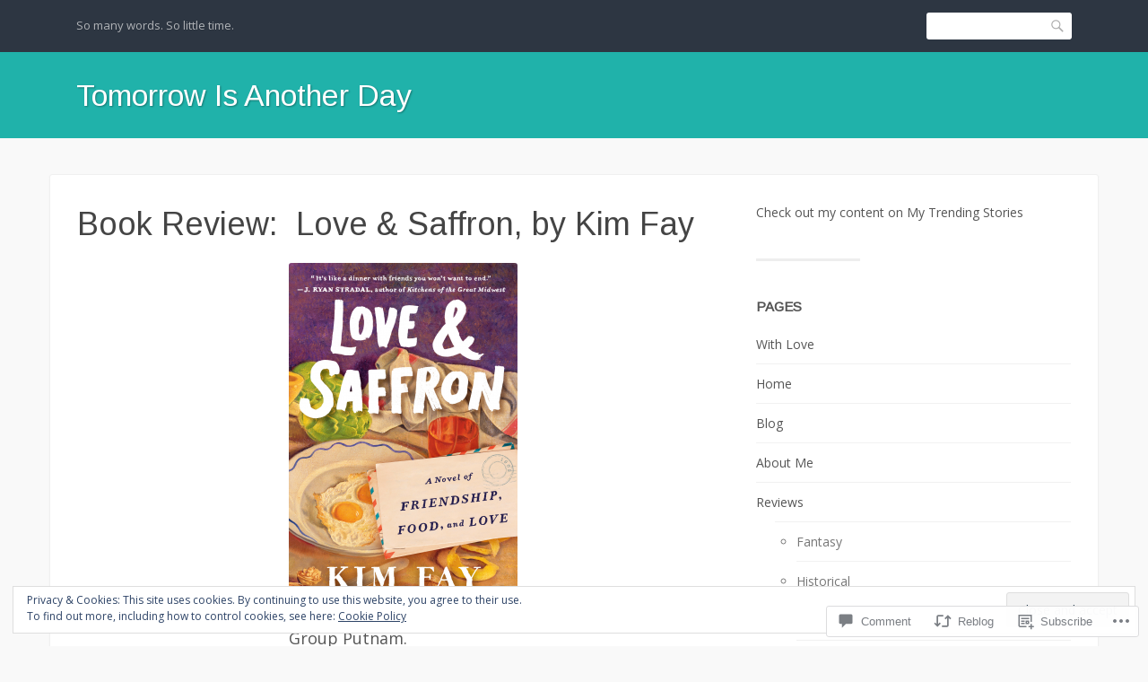

--- FILE ---
content_type: text/javascript; charset=utf-8
request_url: https://www.goodreads.com/review/custom_widget/6151039.Goodreads:%20read?cover_position=&cover_size=small&num_books=5&order=d&shelf=read&sort=date_added&widget_bg_transparent=&widget_id=6151039_read
body_size: 1475
content:
  var widget_code = '  <div class=\"gr_custom_container_6151039_read\">\n    <h2 class=\"gr_custom_header_6151039_read\">\n    <a style=\"text-decoration: none;\" rel=\"nofollow\" href=\"https://www.goodreads.com/review/list/6151039-tamara?shelf=read&amp;utm_medium=api&amp;utm_source=custom_widget\">Goodreads: read<\/a>\n    <\/h2>\n      <div class=\"gr_custom_each_container_6151039_read\">\n          <div class=\"gr_custom_book_container_6151039_read\">\n            <a title=\"Commune: Book One (Commune #1)\" rel=\"nofollow\" href=\"https://www.goodreads.com/review/show/8298199855?utm_medium=api&amp;utm_source=custom_widget\"><img alt=\"Commune: Book One\" border=\"0\" src=\"https://i.gr-assets.com/images/S/compressed.photo.goodreads.com/books/1550552822l/44058606._SX50_.jpg\" /><\/a>\n          <\/div>\n          <div class=\"gr_custom_rating_6151039_read\">\n            <span class=\" staticStars notranslate\" title=\"really liked it\"><img alt=\"really liked it\" src=\"https://s.gr-assets.com/images/layout/gr_red_star_active.png\" /><img alt=\"\" src=\"https://s.gr-assets.com/images/layout/gr_red_star_active.png\" /><img alt=\"\" src=\"https://s.gr-assets.com/images/layout/gr_red_star_active.png\" /><img alt=\"\" src=\"https://s.gr-assets.com/images/layout/gr_red_star_active.png\" /><img alt=\"\" src=\"https://s.gr-assets.com/images/layout/gr_red_star_inactive.png\" /><\/span>\n          <\/div>\n          <div class=\"gr_custom_title_6151039_read\">\n            <a rel=\"nofollow\" href=\"https://www.goodreads.com/review/show/8298199855?utm_medium=api&amp;utm_source=custom_widget\">Commune: Book One<\/a>\n          <\/div>\n          <div class=\"gr_custom_author_6151039_read\">\n            by <a rel=\"nofollow\" href=\"https://www.goodreads.com/author/show/16646568.Joshua_Gayou\">Joshua Gayou<\/a>\n          <\/div>\n      <\/div>\n      <div class=\"gr_custom_each_container_6151039_read\">\n          <div class=\"gr_custom_book_container_6151039_read\">\n            <a title=\"Chasing Stardust\" rel=\"nofollow\" href=\"https://www.goodreads.com/review/show/8295156540?utm_medium=api&amp;utm_source=custom_widget\"><img alt=\"Chasing Stardust\" border=\"0\" src=\"https://i.gr-assets.com/images/S/compressed.photo.goodreads.com/books/1744645270l/230272737._SY75_.jpg\" /><\/a>\n          <\/div>\n          <div class=\"gr_custom_rating_6151039_read\">\n            <span class=\" staticStars notranslate\" title=\"really liked it\"><img alt=\"really liked it\" src=\"https://s.gr-assets.com/images/layout/gr_red_star_active.png\" /><img alt=\"\" src=\"https://s.gr-assets.com/images/layout/gr_red_star_active.png\" /><img alt=\"\" src=\"https://s.gr-assets.com/images/layout/gr_red_star_active.png\" /><img alt=\"\" src=\"https://s.gr-assets.com/images/layout/gr_red_star_active.png\" /><img alt=\"\" src=\"https://s.gr-assets.com/images/layout/gr_red_star_inactive.png\" /><\/span>\n          <\/div>\n          <div class=\"gr_custom_title_6151039_read\">\n            <a rel=\"nofollow\" href=\"https://www.goodreads.com/review/show/8295156540?utm_medium=api&amp;utm_source=custom_widget\">Chasing Stardust<\/a>\n          <\/div>\n          <div class=\"gr_custom_author_6151039_read\">\n            by <a rel=\"nofollow\" href=\"https://www.goodreads.com/author/show/7036415.Erica_Lucke_Dean\">Erica Lucke Dean<\/a>\n          <\/div>\n      <\/div>\n      <div class=\"gr_custom_each_container_6151039_read\">\n          <div class=\"gr_custom_book_container_6151039_read\">\n            <a title=\"The Halifax Hellions (Halifax Hellions, #1-2)\" rel=\"nofollow\" href=\"https://www.goodreads.com/review/show/8293757666?utm_medium=api&amp;utm_source=custom_widget\"><img alt=\"The Halifax Hellions\" border=\"0\" src=\"https://i.gr-assets.com/images/S/compressed.photo.goodreads.com/books/1745874918l/231127275._SY75_.jpg\" /><\/a>\n          <\/div>\n          <div class=\"gr_custom_rating_6151039_read\">\n            <span class=\" staticStars notranslate\" title=\"really liked it\"><img alt=\"really liked it\" src=\"https://s.gr-assets.com/images/layout/gr_red_star_active.png\" /><img alt=\"\" src=\"https://s.gr-assets.com/images/layout/gr_red_star_active.png\" /><img alt=\"\" src=\"https://s.gr-assets.com/images/layout/gr_red_star_active.png\" /><img alt=\"\" src=\"https://s.gr-assets.com/images/layout/gr_red_star_active.png\" /><img alt=\"\" src=\"https://s.gr-assets.com/images/layout/gr_red_star_inactive.png\" /><\/span>\n          <\/div>\n          <div class=\"gr_custom_title_6151039_read\">\n            <a rel=\"nofollow\" href=\"https://www.goodreads.com/review/show/8293757666?utm_medium=api&amp;utm_source=custom_widget\">The Halifax Hellions<\/a>\n          <\/div>\n          <div class=\"gr_custom_author_6151039_read\">\n            by <a rel=\"nofollow\" href=\"https://www.goodreads.com/author/show/22842172.Alexandra_Vasti\">Alexandra Vasti<\/a>\n          <\/div>\n          <div class=\"gr_custom_review_6151039_read\">\n            Title: The Halifax Hellions\nAuthor: Alexandra Vasti      \nGenre: Romance    \nRating: 4 out of 5 \n\nI had read the first half of this—Margo’s story—before. It was a cute read. The second half, Matilda’s story, was new to me. It was a solid...\n          <\/div>\n      <\/div>\n      <div class=\"gr_custom_each_container_6151039_read\">\n          <div class=\"gr_custom_book_container_6151039_read\">\n            <a title=\"This Impossible Brightness\" rel=\"nofollow\" href=\"https://www.goodreads.com/review/show/8290260037?utm_medium=api&amp;utm_source=custom_widget\"><img alt=\"This Impossible Brightness\" border=\"0\" src=\"https://i.gr-assets.com/images/S/compressed.photo.goodreads.com/books/1696695685l/123445739._SY75_.jpg\" /><\/a>\n          <\/div>\n          <div class=\"gr_custom_rating_6151039_read\">\n            <span class=\" staticStars notranslate\" title=\"liked it\"><img alt=\"liked it\" src=\"https://s.gr-assets.com/images/layout/gr_red_star_active.png\" /><img alt=\"\" src=\"https://s.gr-assets.com/images/layout/gr_red_star_active.png\" /><img alt=\"\" src=\"https://s.gr-assets.com/images/layout/gr_red_star_active.png\" /><img alt=\"\" src=\"https://s.gr-assets.com/images/layout/gr_red_star_inactive.png\" /><img alt=\"\" src=\"https://s.gr-assets.com/images/layout/gr_red_star_inactive.png\" /><\/span>\n          <\/div>\n          <div class=\"gr_custom_title_6151039_read\">\n            <a rel=\"nofollow\" href=\"https://www.goodreads.com/review/show/8290260037?utm_medium=api&amp;utm_source=custom_widget\">This Impossible Brightness<\/a>\n          <\/div>\n          <div class=\"gr_custom_author_6151039_read\">\n            by <a rel=\"nofollow\" href=\"https://www.goodreads.com/author/show/29846196.Jessica_Bryant_Klagmann\">Jessica Bryant Klagmann<\/a>\n          <\/div>\n      <\/div>\n      <div class=\"gr_custom_each_container_6151039_read\">\n          <div class=\"gr_custom_book_container_6151039_read\">\n            <a title=\"Not Quite by the Book\" rel=\"nofollow\" href=\"https://www.goodreads.com/review/show/8287088762?utm_medium=api&amp;utm_source=custom_widget\"><img alt=\"Not Quite by the Book\" border=\"0\" src=\"https://i.gr-assets.com/images/S/compressed.photo.goodreads.com/books/1724074031l/213724356._SY75_.jpg\" /><\/a>\n          <\/div>\n          <div class=\"gr_custom_rating_6151039_read\">\n            <span class=\" staticStars notranslate\" title=\"really liked it\"><img alt=\"really liked it\" src=\"https://s.gr-assets.com/images/layout/gr_red_star_active.png\" /><img alt=\"\" src=\"https://s.gr-assets.com/images/layout/gr_red_star_active.png\" /><img alt=\"\" src=\"https://s.gr-assets.com/images/layout/gr_red_star_active.png\" /><img alt=\"\" src=\"https://s.gr-assets.com/images/layout/gr_red_star_active.png\" /><img alt=\"\" src=\"https://s.gr-assets.com/images/layout/gr_red_star_inactive.png\" /><\/span>\n          <\/div>\n          <div class=\"gr_custom_title_6151039_read\">\n            <a rel=\"nofollow\" href=\"https://www.goodreads.com/review/show/8287088762?utm_medium=api&amp;utm_source=custom_widget\">Not Quite by the Book<\/a>\n          <\/div>\n          <div class=\"gr_custom_author_6151039_read\">\n            by <a rel=\"nofollow\" href=\"https://www.goodreads.com/author/show/54791222.Julie_Hatcher\">Julie  Hatcher<\/a>\n          <\/div>\n      <\/div>\n  <br style=\"clear: both\"/>\n  <center>\n    <a rel=\"nofollow\" href=\"https://www.goodreads.com/\"><img alt=\"goodreads.com\" style=\"border:0\" src=\"https://s.gr-assets.com/images/widget/widget_logo.gif\" /><\/a>\n  <\/center>\n  <noscript>\n    Share <a rel=\"nofollow\" href=\"https://www.goodreads.com/\">book reviews<\/a> and ratings with Tamara, and even join a <a rel=\"nofollow\" href=\"https://www.goodreads.com/group\">book club<\/a> on Goodreads.\n  <\/noscript>\n  <\/div>\n'
  var widget_div = document.getElementById('gr_custom_widget_6151039_read')
  if (widget_div) {
    widget_div.innerHTML = widget_code
  }
  else {
    document.write(widget_code)
  }
